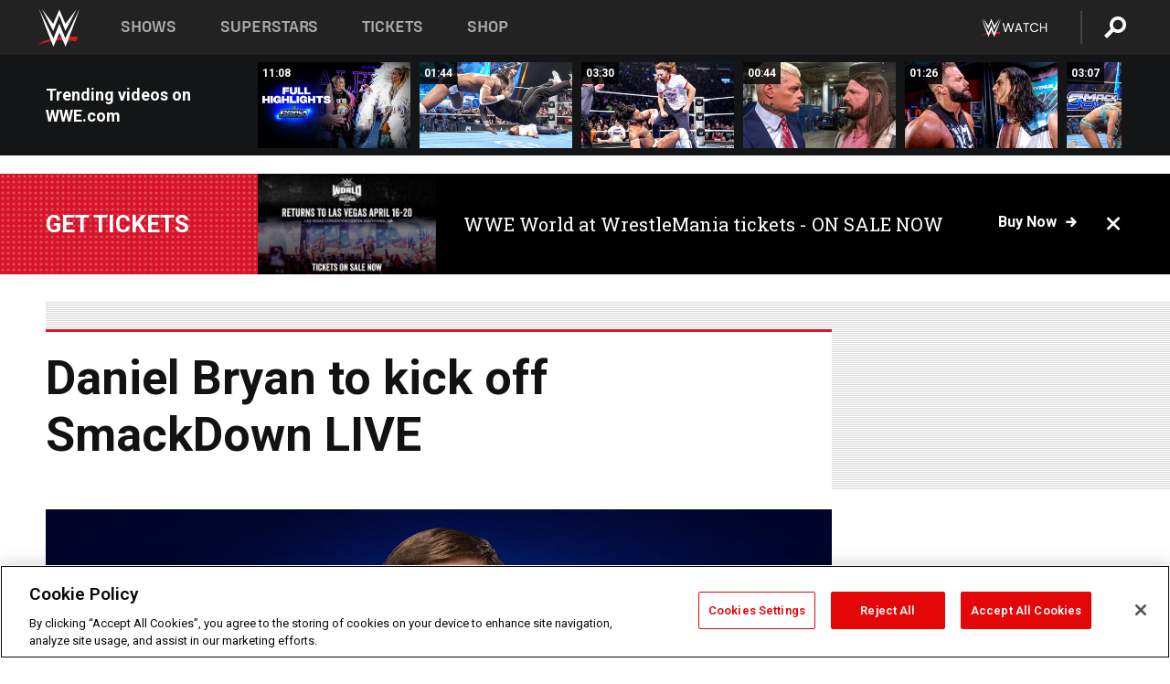

--- FILE ---
content_type: text/html; charset=utf-8
request_url: https://www.google.com/recaptcha/api2/aframe
body_size: 266
content:
<!DOCTYPE HTML><html><head><meta http-equiv="content-type" content="text/html; charset=UTF-8"></head><body><script nonce="3Ov60vqwdNx4h3ddxIewnA">/** Anti-fraud and anti-abuse applications only. See google.com/recaptcha */ try{var clients={'sodar':'https://pagead2.googlesyndication.com/pagead/sodar?'};window.addEventListener("message",function(a){try{if(a.source===window.parent){var b=JSON.parse(a.data);var c=clients[b['id']];if(c){var d=document.createElement('img');d.src=c+b['params']+'&rc='+(localStorage.getItem("rc::a")?sessionStorage.getItem("rc::b"):"");window.document.body.appendChild(d);sessionStorage.setItem("rc::e",parseInt(sessionStorage.getItem("rc::e")||0)+1);localStorage.setItem("rc::h",'1769729366736');}}}catch(b){}});window.parent.postMessage("_grecaptcha_ready", "*");}catch(b){}</script></body></html>

--- FILE ---
content_type: application/javascript; charset=utf-8
request_url: https://fundingchoicesmessages.google.com/f/AGSKWxVWCTepMWQh8p1SE1J2HhuNqX_0g_lzj89fkg3sBnpCkRvRKMyMVIZG4LXSysmCM4DEJR7v9Cr5ctvprPzGC22bIRVjeG7gmo33ubvAcHQX3yeQOUQW0G9qIz1XXj0teQTUNdfNEFXJN6zBOSA5ofCr_Rzm_hgWZRA1uF3mW7kX6d2K77aAtRirqhMP/__widget_ad./ad-strip./480x70__adtxt..adsby.
body_size: -1285
content:
window['bce1183a-d2b5-439e-b575-dc8f0898eab3'] = true;

--- FILE ---
content_type: text/javascript
request_url: https://live.rezync.com/sync?c=16b6410431b6374e780104abb0443ca8&p=3d6e00a835e7cd5d1f30fb78ae730bd9&k=wwe-prod-pixel-5575&zmpID=wwe-prod&cache_buster=1769729364687&PageUrl=https%3A%2F%2Fwww.wwe.com%2Fshows%2Fsmackdown%2F2018-03-20%2Farticle%2Fepisode-brief-1-smackdown-live-march-20-2018
body_size: 1278
content:
(async function () {


var s = document.createElement('script'); s.text = '(function() { var SITEID=\'wwe-prod\';\n(function(b, t, r, a, i, n) {\n    b[\'bt\']=b[\'bt\'] || function() {\n        (b[\'_bt\']=b[\'_bt\']||[]).push(arguments);\n    },\n    i = t.createElement(r),\n    n = t.getElementsByTagName(r)[0];\n    i.async = 1;\n    i.src = a;\n    n.parentNode.insertBefore(i, n);\n})(\n    window,\n    document,\n    \'script\',\n 	\'https://cdn.boomtrain.com/p13n/\'+SITEID+\'/p13n.min.js\'\n);\nbt(\'initialize\', SITEID, {externalIds: {zync: \'f3cb5cdb-1773-49d3-9515-5d00af377056:1769729365.0175965\'}}); })();'; document.body.appendChild(s);



var rangeObj = document.createRange(); var documentFragment = rangeObj.createContextualFragment ('<!--START Digioh Low Impact Javascript-->\n<script async type=\'text/javascript\' src=\'https://www.lightboxcdn.com/vendor/87ff8b3f-80f2-420a-a2b7-4da4c711d78c/lightbox_speed.js\'></script>\n<!--END Digioh Low Impact Javascript-->'); document.body.appendChild(documentFragment);







})();